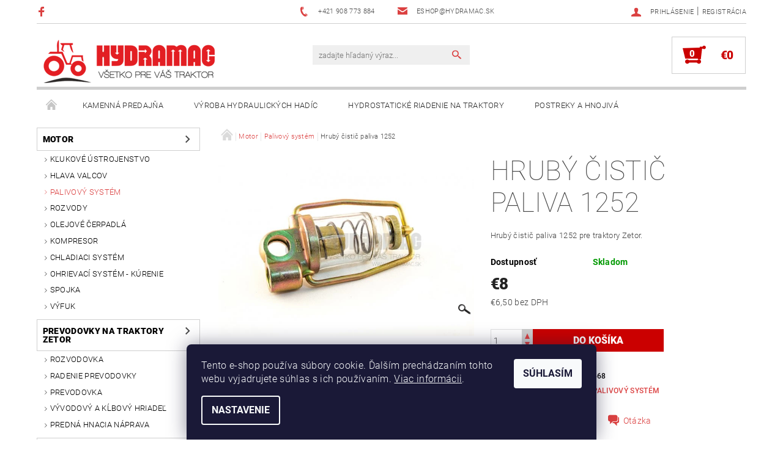

--- FILE ---
content_type: text/html; charset=utf-8
request_url: https://www.hydramac.sk/palivovy-system-traktor-zetor/hruby-cistic-paliva-1252/
body_size: 20559
content:
<!DOCTYPE html>
<html id="css" xml:lang='sk' lang='sk' class="external-fonts-loaded">
    <head>
        <link rel="preconnect" href="https://cdn.myshoptet.com" /><link rel="dns-prefetch" href="https://cdn.myshoptet.com" /><link rel="preload" href="https://cdn.myshoptet.com/prj/dist/master/cms/libs/jquery/jquery-1.11.3.min.js" as="script" />        <script>
dataLayer = [];
dataLayer.push({'shoptet' : {
    "pageId": 716,
    "pageType": "productDetail",
    "currency": "EUR",
    "currencyInfo": {
        "decimalSeparator": ",",
        "exchangeRate": 1,
        "priceDecimalPlaces": 2,
        "symbol": "\u20ac",
        "symbolLeft": 1,
        "thousandSeparator": " "
    },
    "language": "sk",
    "projectId": 129620,
    "product": {
        "id": 340,
        "guid": "0a27efb2-ff78-11e6-aad0-0cc47a6c92bc",
        "hasVariants": false,
        "codes": [
            {
                "code": 668
            }
        ],
        "code": "668",
        "name": "Hrub\u00fd \u010disti\u010d paliva 1252",
        "appendix": "",
        "weight": 0.23999999999999999,
        "currentCategory": "Motor | Palivov\u00fd syst\u00e9m",
        "currentCategoryGuid": "1000a183-aff6-11e6-968a-0cc47a6c92bc",
        "defaultCategory": "Motor | Palivov\u00fd syst\u00e9m",
        "defaultCategoryGuid": "1000a183-aff6-11e6-968a-0cc47a6c92bc",
        "currency": "EUR",
        "priceWithVat": 8
    },
    "stocks": [
        {
            "id": "ext",
            "title": "Sklad",
            "isDeliveryPoint": 0,
            "visibleOnEshop": 1
        }
    ],
    "cartInfo": {
        "id": null,
        "freeShipping": false,
        "freeShippingFrom": null,
        "leftToFreeGift": {
            "formattedPrice": "\u20ac0",
            "priceLeft": 0
        },
        "freeGift": false,
        "leftToFreeShipping": {
            "priceLeft": null,
            "dependOnRegion": null,
            "formattedPrice": null
        },
        "discountCoupon": [],
        "getNoBillingShippingPrice": {
            "withoutVat": 0,
            "vat": 0,
            "withVat": 0
        },
        "cartItems": [],
        "taxMode": "ORDINARY"
    },
    "cart": [],
    "customer": {
        "priceRatio": 1,
        "priceListId": 1,
        "groupId": null,
        "registered": false,
        "mainAccount": false
    }
}});
dataLayer.push({'cookie_consent' : {
    "marketing": "denied",
    "analytics": "denied"
}});
document.addEventListener('DOMContentLoaded', function() {
    shoptet.consent.onAccept(function(agreements) {
        if (agreements.length == 0) {
            return;
        }
        dataLayer.push({
            'cookie_consent' : {
                'marketing' : (agreements.includes(shoptet.config.cookiesConsentOptPersonalisation)
                    ? 'granted' : 'denied'),
                'analytics': (agreements.includes(shoptet.config.cookiesConsentOptAnalytics)
                    ? 'granted' : 'denied')
            },
            'event': 'cookie_consent'
        });
    });
});
</script>

<!-- Google Tag Manager -->
<script>(function(w,d,s,l,i){w[l]=w[l]||[];w[l].push({'gtm.start':
new Date().getTime(),event:'gtm.js'});var f=d.getElementsByTagName(s)[0],
j=d.createElement(s),dl=l!='dataLayer'?'&l='+l:'';j.async=true;j.src=
'https://www.googletagmanager.com/gtm.js?id='+i+dl;f.parentNode.insertBefore(j,f);
})(window,document,'script','dataLayer','GTM-KLNJ2XW');</script>
<!-- End Google Tag Manager -->


        <meta http-equiv="content-type" content="text/html; charset=utf-8" />
        <title>Hrubý čistič paliva 1252 pre traktory Zetor.</title>

        <meta name="viewport" content="width=device-width, initial-scale=1.0" />
        <meta name="format-detection" content="telephone=no" />

        
            <meta property="og:type" content="website"><meta property="og:site_name" content="hydramac.sk"><meta property="og:url" content="https://www.hydramac.sk/palivovy-system-traktor-zetor/hruby-cistic-paliva-1252/"><meta property="og:title" content="Hrubý čistič paliva 1252 pre traktory Zetor."><meta name="author" content="Hydramac Lokca - náhradné diely na traktory Zetor"><meta name="web_author" content="Shoptet.sk"><meta name="dcterms.rightsHolder" content="www.hydramac.sk"><meta name="robots" content="index,follow"><meta property="og:image" content="https://cdn.myshoptet.com/usr/www.hydramac.sk/user/shop/big/340_668-hruby-cistit-paliva-2.jpg?58d38690"><meta property="og:description" content="Hrubý čistič paliva 1252 pre traktory Zetor."><meta name="description" content="Hrubý čistič paliva 1252 pre traktory Zetor."><meta property="product:price:amount" content="8"><meta property="product:price:currency" content="EUR">
        


        
        <noscript>
            <style media="screen">
                #category-filter-hover {
                    display: block !important;
                }
            </style>
        </noscript>
        
    <link href="https://cdn.myshoptet.com/prj/dist/master/cms/templates/frontend_templates/shared/css/font-face/roboto.css" rel="stylesheet"><link href="https://cdn.myshoptet.com/prj/dist/master/shop/dist/font-shoptet-05.css.5fd2e4de7b3b9cde3d11.css" rel="stylesheet">    <script>
        var oldBrowser = false;
    </script>
    <!--[if lt IE 9]>
        <script src="https://cdnjs.cloudflare.com/ajax/libs/html5shiv/3.7.3/html5shiv.js"></script>
        <script>
            var oldBrowser = '<strong>Upozornenie!</strong> Používate zastaraný prehliadač, ktorý už nie je podporovaný. Prosím <a href="https://www.whatismybrowser.com/" target="_blank" rel="nofollow">aktualizujte svoj prehliadač</a> a zvýšte svoje UX.';
        </script>
    <![endif]-->

        <style>:root {--color-primary: #db4141;--color-primary-h: 0;--color-primary-s: 68%;--color-primary-l: 56%;--color-primary-hover: #484848;--color-primary-hover-h: 0;--color-primary-hover-s: 0%;--color-primary-hover-l: 28%;--color-secondary: #cb0000;--color-secondary-h: 0;--color-secondary-s: 100%;--color-secondary-l: 40%;--color-secondary-hover: #cfcfcf;--color-secondary-hover-h: 0;--color-secondary-hover-s: 0%;--color-secondary-hover-l: 81%;--color-tertiary: #000000;--color-tertiary-h: 0;--color-tertiary-s: 0%;--color-tertiary-l: 0%;--color-tertiary-hover: #000000;--color-tertiary-hover-h: 0;--color-tertiary-hover-s: 0%;--color-tertiary-hover-l: 0%;--color-header-background: #ffffff;--template-font: "Roboto";--template-headings-font: "Roboto";--header-background-url: none;--cookies-notice-background: #1A1937;--cookies-notice-color: #F8FAFB;--cookies-notice-button-hover: #f5f5f5;--cookies-notice-link-hover: #27263f;--templates-update-management-preview-mode-content: "Náhľad aktualizácií šablóny je aktívny pre váš prehliadač."}</style>

        <style>:root {--logo-x-position: 10px;--logo-y-position: 10px;--front-image-x-position: 319px;--front-image-y-position: 0px;}</style>

        <link href="https://cdn.myshoptet.com/prj/dist/master/shop/dist/main-05.css.1b62aa3d069f1dba0ebf.css" rel="stylesheet" media="screen" />

        <link rel="stylesheet" href="https://cdn.myshoptet.com/prj/dist/master/cms/templates/frontend_templates/_/css/print.css" media="print" />
                            <link rel="shortcut icon" href="/favicon.ico" type="image/x-icon" />
                                    <link rel="canonical" href="https://www.hydramac.sk/palivovy-system-traktor-zetor/hruby-cistic-paliva-1252/" />
        
        
        
        
                
                    
                <script>var shoptet = shoptet || {};shoptet.abilities = {"about":{"generation":2,"id":"05"},"config":{"category":{"product":{"image_size":"detail_alt_1"}},"navigation_breakpoint":991,"number_of_active_related_products":2,"product_slider":{"autoplay":false,"autoplay_speed":3000,"loop":true,"navigation":true,"pagination":true,"shadow_size":0}},"elements":{"recapitulation_in_checkout":true},"feature":{"directional_thumbnails":false,"extended_ajax_cart":false,"extended_search_whisperer":false,"fixed_header":false,"images_in_menu":false,"product_slider":false,"simple_ajax_cart":true,"smart_labels":false,"tabs_accordion":false,"tabs_responsive":false,"top_navigation_menu":false,"user_action_fullscreen":false}};shoptet.design = {"template":{"name":"Rock","colorVariant":"Five"},"layout":{"homepage":"catalog4","subPage":"catalog3","productDetail":"catalog3"},"colorScheme":{"conversionColor":"#cb0000","conversionColorHover":"#cfcfcf","color1":"#db4141","color2":"#484848","color3":"#000000","color4":"#000000"},"fonts":{"heading":"Roboto","text":"Roboto"},"header":{"backgroundImage":null,"image":null,"logo":"https:\/\/www.hydramac.skuser\/logos\/logo_hydramac_280px.png","color":"#ffffff"},"background":{"enabled":false,"color":null,"image":null}};shoptet.config = {};shoptet.events = {};shoptet.runtime = {};shoptet.content = shoptet.content || {};shoptet.updates = {};shoptet.messages = [];shoptet.messages['lightboxImg'] = "Obrázok";shoptet.messages['lightboxOf'] = "z";shoptet.messages['more'] = "Viac";shoptet.messages['cancel'] = "Zrušiť";shoptet.messages['removedItem'] = "Položka bola odstránená z košíka.";shoptet.messages['discountCouponWarning'] = "Zabudli ste použiť váš zľavový kupón. Urobte tak kliknutím na tlačidlo pri políčku, alebo číslo vymažte, aby ste mohli pokračovať.";shoptet.messages['charsNeeded'] = "Prosím, použite minimálne 3 znaky!";shoptet.messages['invalidCompanyId'] = "Neplané IČ, povolené sú iba číslice";shoptet.messages['needHelp'] = "Potrebujete poradiť?";shoptet.messages['showContacts'] = "Zobraziť kontakty";shoptet.messages['hideContacts'] = "Skryť kontakty";shoptet.messages['ajaxError'] = "Došlo k chybe; obnovte stránku a skúste to znova.";shoptet.messages['variantWarning'] = "Zvoľte prosím variant tovaru.";shoptet.messages['chooseVariant'] = "Zvoľte variant";shoptet.messages['unavailableVariant'] = "Tento variant nie je dostupný a nie je možné ho objednať.";shoptet.messages['withVat'] = "vrátane DPH";shoptet.messages['withoutVat'] = "bez DPH";shoptet.messages['toCart'] = "Do košíka";shoptet.messages['emptyCart'] = "Prázdny košík";shoptet.messages['change'] = "Zmeniť";shoptet.messages['chosenBranch'] = "Zvolená pobočka";shoptet.messages['validatorRequired'] = "Povinné pole";shoptet.messages['validatorEmail'] = "Prosím vložte platnú e-mailovú adresu";shoptet.messages['validatorUrl'] = "Prosím vložte platnú URL adresu";shoptet.messages['validatorDate'] = "Prosím vložte platný dátum";shoptet.messages['validatorNumber'] = "Zadajte číslo";shoptet.messages['validatorDigits'] = "Prosím vložte iba číslice";shoptet.messages['validatorCheckbox'] = "Zadajte prosím všetky povinné polia";shoptet.messages['validatorConsent'] = "Bez súhlasu nie je možné odoslať";shoptet.messages['validatorPassword'] = "Heslá sa nezhodujú";shoptet.messages['validatorInvalidPhoneNumber'] = "Vyplňte prosím platné telefónne číslo bez predvoľby.";shoptet.messages['validatorInvalidPhoneNumberSuggestedRegion'] = "Neplatné číslo — navrhovaná oblasť: %1";shoptet.messages['validatorInvalidCompanyId'] = "Neplatné IČO, musí byť v tvare ako %1";shoptet.messages['validatorFullName'] = "Nezabudli ste priezvisko?";shoptet.messages['validatorHouseNumber'] = "Prosím zadajte správne číslo domu";shoptet.messages['validatorZipCode'] = "Zadané PSČ nezodpovedá zvolenej krajine";shoptet.messages['validatorShortPhoneNumber'] = "Telefónne číslo musí mať min. 8 znakov";shoptet.messages['choose-personal-collection'] = "Prosím vyberte miesto doručenia pri osobnom odbere, zatiaľ nie je zvolené.";shoptet.messages['choose-external-shipping'] = "Špecifikujte vybraný spôsob dopravy";shoptet.messages['choose-ceska-posta'] = "Pobočka Českej Pošty nebola zvolená, prosím vyberte si jednu";shoptet.messages['choose-hupostPostaPont'] = "Pobočka Maďarskej pošty nie je vybraná, zvoľte prosím nejakú";shoptet.messages['choose-postSk'] = "Pobočka Slovenskej pošty nebola zvolená, prosím vyberte si jednu";shoptet.messages['choose-ulozenka'] = "Pobočka Uloženky nebola zvolená, prsím vyberte si jednu";shoptet.messages['choose-zasilkovna'] = "Nebola zvolená pobočka zásielkovne, prosím, vyberte si jednu";shoptet.messages['choose-ppl-cz'] = "Pobočka PPL ParcelShop nebolaá zvolená, prosím zvoľte jednu možnosť";shoptet.messages['choose-glsCz'] = "Pobočka GLS ParcelShop nebola zvolená, prosím niektorú";shoptet.messages['choose-dpd-cz'] = "Ani jedna z pobočiek služby DPD Parcel Shop nebola zvolená, prosím vyberte si jednu z možností.";shoptet.messages['watchdogType'] = "Je potrebné vybrať jednu z možností sledovania produktu.";shoptet.messages['watchdog-consent-required'] = "Musíte zaškrtnúť všetky povinné súhlasy";shoptet.messages['watchdogEmailEmpty'] = "Prosím vyplňte email";shoptet.messages['privacyPolicy'] = 'Musíte súhlasiť s ochranou osobných údajov';shoptet.messages['amountChanged'] = '(množstvo bolo zmenené)';shoptet.messages['unavailableCombination'] = 'Nie je k dispozícii v tejto kombinácii';shoptet.messages['specifyShippingMethod'] = 'Upresnite dopravu';shoptet.messages['PIScountryOptionMoreBanks'] = 'Možnosť platby z %1 bánk';shoptet.messages['PIScountryOptionOneBank'] = 'Možnosť platby z 1 banky';shoptet.messages['PIScurrencyInfoCZK'] = 'V mene CZK je možné zaplatiť iba prostredníctvom českých bánk.';shoptet.messages['PIScurrencyInfoHUF'] = 'V mene HUF je možné zaplatiť iba prostredníctvom maďarských bánk.';shoptet.messages['validatorVatIdWaiting'] = "Overujeme";shoptet.messages['validatorVatIdValid'] = "Overené";shoptet.messages['validatorVatIdInvalid'] = "DIČ sa nepodarilo overiť, aj napriek tomu môžete objednávku dokončiť";shoptet.messages['validatorVatIdInvalidOrderForbid'] = "Zadané DIČ teraz nie je možné overiť, pretože služba overovania je dočasne nedostupná. Skúste opakovať zadanie neskôr, alebo DIČ vymažte a vašu objednávku dokončte v režime OSS. Prípadne kontaktujte predajcu.";shoptet.messages['validatorVatIdInvalidOssRegime'] = "Zadané DIČ nemôže byť overené, pretože služba overovania je dočasne nedostupná. Vaša objednávka bude dokončená v režime OSS. Prípadne kontaktujte predajcu.";shoptet.messages['previous'] = "Predchádzajúce";shoptet.messages['next'] = "Nasledujúce";shoptet.messages['close'] = "Zavrieť";shoptet.messages['imageWithoutAlt'] = "Tento obrázok nemá popis";shoptet.messages['newQuantity'] = "Nové množstvo:";shoptet.messages['currentQuantity'] = "Aktuálne množstvo:";shoptet.messages['quantityRange'] = "Prosím vložte číslo v rozmedzí %1 a %2";shoptet.messages['skipped'] = "Preskočené";shoptet.messages.validator = {};shoptet.messages.validator.nameRequired = "Zadajte meno a priezvisko.";shoptet.messages.validator.emailRequired = "Zadajte e-mailovú adresu (napr. jan.novak@example.com).";shoptet.messages.validator.phoneRequired = "Zadajte telefónne číslo.";shoptet.messages.validator.messageRequired = "Napíšte komentár.";shoptet.messages.validator.descriptionRequired = shoptet.messages.validator.messageRequired;shoptet.messages.validator.captchaRequired = "Vyplňte bezpečnostnú kontrolu.";shoptet.messages.validator.consentsRequired = "Potvrďte svoj súhlas.";shoptet.messages.validator.scoreRequired = "Zadajte počet hviezdičiek.";shoptet.messages.validator.passwordRequired = "Zadajte heslo, ktoré bude obsahovať minimálne 4 znaky.";shoptet.messages.validator.passwordAgainRequired = shoptet.messages.validator.passwordRequired;shoptet.messages.validator.currentPasswordRequired = shoptet.messages.validator.passwordRequired;shoptet.messages.validator.birthdateRequired = "Zadajte dátum narodenia.";shoptet.messages.validator.billFullNameRequired = "Zadajte meno a priezvisko.";shoptet.messages.validator.deliveryFullNameRequired = shoptet.messages.validator.billFullNameRequired;shoptet.messages.validator.billStreetRequired = "Zadajte názov ulice.";shoptet.messages.validator.deliveryStreetRequired = shoptet.messages.validator.billStreetRequired;shoptet.messages.validator.billHouseNumberRequired = "Zadajte číslo domu.";shoptet.messages.validator.deliveryHouseNumberRequired = shoptet.messages.validator.billHouseNumberRequired;shoptet.messages.validator.billZipRequired = "Zadajte PSČ.";shoptet.messages.validator.deliveryZipRequired = shoptet.messages.validator.billZipRequired;shoptet.messages.validator.billCityRequired = "Zadajte názov mesta.";shoptet.messages.validator.deliveryCityRequired = shoptet.messages.validator.billCityRequired;shoptet.messages.validator.companyIdRequired = "Zadajte IČ.";shoptet.messages.validator.vatIdRequired = "Zadajte IČ DPH.";shoptet.messages.validator.billCompanyRequired = "Zadajte názov spoločnosti.";shoptet.messages['loading'] = "Načítavám…";shoptet.messages['stillLoading'] = "Stále načítavám…";shoptet.messages['loadingFailed'] = "Načítanie sa nepodarilo. Skúste to znova.";shoptet.messages['productsSorted'] = "Produkty zoradené.";shoptet.messages['formLoadingFailed'] = "Formulár sa nepodarilo načítať. Skúste to prosím znovu.";shoptet.messages.moreInfo = "Viac informácií";shoptet.config.orderingProcess = {active: false,step: false};shoptet.config.documentsRounding = '3';shoptet.config.documentPriceDecimalPlaces = '2';shoptet.config.thousandSeparator = ' ';shoptet.config.decSeparator = ',';shoptet.config.decPlaces = '2';shoptet.config.decPlacesSystemDefault = '2';shoptet.config.currencySymbol = '€';shoptet.config.currencySymbolLeft = '1';shoptet.config.defaultVatIncluded = 1;shoptet.config.defaultProductMaxAmount = 9999;shoptet.config.inStockAvailabilityId = -1;shoptet.config.defaultProductMaxAmount = 9999;shoptet.config.inStockAvailabilityId = -1;shoptet.config.cartActionUrl = '/action/Cart';shoptet.config.advancedOrderUrl = '/action/Cart/GetExtendedOrder/';shoptet.config.cartContentUrl = '/action/Cart/GetCartContent/';shoptet.config.stockAmountUrl = '/action/ProductStockAmount/';shoptet.config.addToCartUrl = '/action/Cart/addCartItem/';shoptet.config.removeFromCartUrl = '/action/Cart/deleteCartItem/';shoptet.config.updateCartUrl = '/action/Cart/setCartItemAmount/';shoptet.config.addDiscountCouponUrl = '/action/Cart/addDiscountCoupon/';shoptet.config.setSelectedGiftUrl = '/action/Cart/setSelectedGift/';shoptet.config.rateProduct = '/action/ProductDetail/RateProduct/';shoptet.config.customerDataUrl = '/action/OrderingProcess/step2CustomerAjax/';shoptet.config.registerUrl = '/registracia/';shoptet.config.agreementCookieName = 'site-agreement';shoptet.config.cookiesConsentUrl = '/action/CustomerCookieConsent/';shoptet.config.cookiesConsentIsActive = 1;shoptet.config.cookiesConsentOptAnalytics = 'analytics';shoptet.config.cookiesConsentOptPersonalisation = 'personalisation';shoptet.config.cookiesConsentOptNone = 'none';shoptet.config.cookiesConsentRefuseDuration = 7;shoptet.config.cookiesConsentName = 'CookiesConsent';shoptet.config.agreementCookieExpire = 30;shoptet.config.cookiesConsentSettingsUrl = '/cookies-settings/';shoptet.config.fonts = {"google":{"attributes":"100,300,400,500,700,900:latin-ext","families":["Roboto"],"urls":["https:\/\/cdn.myshoptet.com\/prj\/dist\/master\/cms\/templates\/frontend_templates\/shared\/css\/font-face\/roboto.css"]},"custom":{"families":["shoptet"],"urls":["https:\/\/cdn.myshoptet.com\/prj\/dist\/master\/shop\/dist\/font-shoptet-05.css.5fd2e4de7b3b9cde3d11.css"]}};shoptet.config.mobileHeaderVersion = '1';shoptet.config.fbCAPIEnabled = false;shoptet.config.fbPixelEnabled = true;shoptet.config.fbCAPIUrl = '/action/FacebookCAPI/';shoptet.content.regexp = /strana-[0-9]+[\/]/g;shoptet.content.colorboxHeader = '<div class="colorbox-html-content">';shoptet.content.colorboxFooter = '</div>';shoptet.customer = {};shoptet.csrf = shoptet.csrf || {};shoptet.csrf.token = 'csrf_atpZ9CL724d10958315748c9';shoptet.csrf.invalidTokenModal = '<div><h2>Prihláste sa prosím znovu</h2><p>Ospravedlňujeme sa, ale Váš CSRF token pravdepodobne vypršal. Aby sme mohli Vašu bezpečnosť udržať na čo najvyššej úrovni, potrebujeme, aby ste sa znovu prihlásili.</p><p>Ďakujeme za pochopenie.</p><div><a href="/login/?backTo=%2Fpalivovy-system-traktor-zetor%2Fhruby-cistic-paliva-1252%2F">Prihlásenie</a></div></div> ';shoptet.csrf.formsSelector = 'csrf-enabled';shoptet.csrf.submitListener = true;shoptet.csrf.validateURL = '/action/ValidateCSRFToken/Index/';shoptet.csrf.refreshURL = '/action/RefreshCSRFTokenNew/Index/';shoptet.csrf.enabled = true;shoptet.config.googleAnalytics ||= {};shoptet.config.googleAnalytics.isGa4Enabled = true;shoptet.config.googleAnalytics.route ||= {};shoptet.config.googleAnalytics.route.ua = "UA";shoptet.config.googleAnalytics.route.ga4 = "GA4";shoptet.config.ums_a11y_category_page = true;shoptet.config.discussion_rating_forms = false;shoptet.config.ums_forms_redesign = false;shoptet.config.showPriceWithoutVat = '';shoptet.config.ums_a11y_login = false;</script>
        <script src="https://cdn.myshoptet.com/prj/dist/master/cms/libs/jquery/jquery-1.11.3.min.js"></script><script src="https://cdn.myshoptet.com/prj/dist/master/cms/libs/jquery/jquery-migrate-1.4.1.min.js"></script><script src="https://cdn.myshoptet.com/prj/dist/master/cms/libs/jquery/jquery-ui-1.8.24.min.js"></script>
    <script src="https://cdn.myshoptet.com/prj/dist/master/shop/dist/main-05.js.8c719cec2608516bd9d7.js"></script>
<script src="https://cdn.myshoptet.com/prj/dist/master/shop/dist/shared-2g.js.aa13ef3ecca51cd89ec5.js"></script><script src="https://cdn.myshoptet.com/prj/dist/master/cms/libs/jqueryui/i18n/datepicker-sk.js"></script><script>if (window.self !== window.top) {const script = document.createElement('script');script.type = 'module';script.src = "https://cdn.myshoptet.com/prj/dist/master/shop/dist/editorPreview.js.e7168e827271d1c16a1d.js";document.body.appendChild(script);}</script>        <script>
            jQuery.extend(jQuery.cybergenicsFormValidator.messages, {
                required: "Povinné pole",
                email: "Prosím vložte platnú e-mailovú adresu",
                url: "Prosím vložte platnú URL adresu",
                date: "Prosím vložte platný dátum",
                number: "Zadajte číslo",
                digits: "Prosím vložte iba číslice",
                checkbox: "Zadajte prosím všetky povinné polia",
                validatorConsent: "Bez súhlasu nie je možné odoslať",
                password: "Heslá sa nezhodujú",
                invalidPhoneNumber: "Vyplňte prosím platné telefónne číslo bez predvoľby.",
                invalidCompanyId: 'Nevalidné IČ, musí mať presne 8 čísel (pred kratšie IČ možno dať nuly)',
                fullName: "Nezabudli ste priezvisko?",
                zipCode: "Zadané PSČ nezodpovedá zvolenej krajine",
                houseNumber: "Prosím zadajte správne číslo domu",
                shortPhoneNumber: "Telefónne číslo musí mať min. 8 znakov",
                privacyPolicy: "Musíte súhlasiť s ochranou osobných údajov"
            });
        </script>
                                    
                
        
        <!-- User include -->
                
        <!-- /User include -->
                                <!-- Global site tag (gtag.js) - Google Analytics -->
    <script async src="https://www.googletagmanager.com/gtag/js?id=UA-25993800-1"></script>
    <script>
        
        window.dataLayer = window.dataLayer || [];
        function gtag(){dataLayer.push(arguments);}
        

                    console.debug('default consent data');

            gtag('consent', 'default', {"ad_storage":"denied","analytics_storage":"denied","ad_user_data":"denied","ad_personalization":"denied","wait_for_update":500});
            dataLayer.push({
                'event': 'default_consent'
            });
        
        gtag('js', new Date());

                gtag('config', 'UA-25993800-1', { 'groups': "UA" });
        
        
        
        
        
        
        
        
                gtag('set', 'currency', 'EUR');

        gtag('event', 'view_item', {
            "send_to": "UA",
            "items": [
                {
                    "id": "668",
                    "name": "Hrub\u00fd \u010disti\u010d paliva 1252",
                    "category": "Motor \/ Palivov\u00fd syst\u00e9m",
                                                            "price": 6.5
                }
            ]
        });
        
        
        
        
        
        
        
        
        
        
        
        
        document.addEventListener('DOMContentLoaded', function() {
            if (typeof shoptet.tracking !== 'undefined') {
                for (var id in shoptet.tracking.bannersList) {
                    gtag('event', 'view_promotion', {
                        "send_to": "UA",
                        "promotions": [
                            {
                                "id": shoptet.tracking.bannersList[id].id,
                                "name": shoptet.tracking.bannersList[id].name,
                                "position": shoptet.tracking.bannersList[id].position
                            }
                        ]
                    });
                }
            }

            shoptet.consent.onAccept(function(agreements) {
                if (agreements.length !== 0) {
                    console.debug('gtag consent accept');
                    var gtagConsentPayload =  {
                        'ad_storage': agreements.includes(shoptet.config.cookiesConsentOptPersonalisation)
                            ? 'granted' : 'denied',
                        'analytics_storage': agreements.includes(shoptet.config.cookiesConsentOptAnalytics)
                            ? 'granted' : 'denied',
                                                                                                'ad_user_data': agreements.includes(shoptet.config.cookiesConsentOptPersonalisation)
                            ? 'granted' : 'denied',
                        'ad_personalization': agreements.includes(shoptet.config.cookiesConsentOptPersonalisation)
                            ? 'granted' : 'denied',
                        };
                    console.debug('update consent data', gtagConsentPayload);
                    gtag('consent', 'update', gtagConsentPayload);
                    dataLayer.push(
                        { 'event': 'update_consent' }
                    );
                }
            });
        });
    </script>

                <!-- Facebook Pixel Code -->
<script type="text/plain" data-cookiecategory="analytics">
!function(f,b,e,v,n,t,s){if(f.fbq)return;n=f.fbq=function(){n.callMethod?
            n.callMethod.apply(n,arguments):n.queue.push(arguments)};if(!f._fbq)f._fbq=n;
            n.push=n;n.loaded=!0;n.version='2.0';n.queue=[];t=b.createElement(e);t.async=!0;
            t.src=v;s=b.getElementsByTagName(e)[0];s.parentNode.insertBefore(t,s)}(window,
            document,'script','//connect.facebook.net/en_US/fbevents.js');
$(document).ready(function(){
fbq('set', 'autoConfig', 'false', '1716982408517265')
fbq("init", "1716982408517265", {}, { agent:"plshoptet" });
fbq("track", "PageView",{}, {"eventID":"76c49e94dc57bf679199d6ceb707b03f"});
window.dataLayer = window.dataLayer || [];
dataLayer.push({"fbpixel": "loaded","event": "fbloaded"});
fbq("track", "ViewContent", {"content_category":"Motor \/ Palivov\u00fd syst\u00e9m","content_type":"product","content_name":"Hrub\u00fd \u010disti\u010d paliva 1252","content_ids":["668"],"value":"6.5","currency":"EUR","base_id":340,"category_path":["Motor","Palivov\u00fd syst\u00e9m"]}, {"eventID":"76c49e94dc57bf679199d6ceb707b03f"});
});
</script>
<noscript>
<img height="1" width="1" style="display:none" src="https://www.facebook.com/tr?id=1716982408517265&ev=PageView&noscript=1"/>
</noscript>
<!-- End Facebook Pixel Code -->

                                                    </head>
    <body class="desktop id-716 in-palivovy-system-traktor-zetor template-05 type-product type-detail page-detail ajax-add-to-cart">
    
        <div id="fb-root"></div>
        <script>
            window.fbAsyncInit = function() {
                FB.init({
//                    appId            : 'your-app-id',
                    autoLogAppEvents : true,
                    xfbml            : true,
                    version          : 'v19.0'
                });
            };
        </script>
        <script async defer crossorigin="anonymous" src="https://connect.facebook.net/sk_SK/sdk.js"></script>
    
<!-- Google Tag Manager (noscript) -->
<noscript><iframe src="https://www.googletagmanager.com/ns.html?id=GTM-KLNJ2XW"
height="0" width="0" style="display:none;visibility:hidden"></iframe></noscript>
<!-- End Google Tag Manager (noscript) -->


        
    
    <div id="main-wrapper">
        <div id="main-wrapper-in" class="large-12 medium-12 small-12">
            <div id="main" class="large-12 medium-12 small-12 row">

                

                <div id="header" class="large-12 medium-12 small-12 columns">
                    <header id="header-in" class="large-12 medium-12 small-12 row collapse">
                        
<div class="row header-info">
                <div class="large-4 medium-2  small-12 left hide-for-small">
                            <span class="checkout-facebook header-social-icon">
                    <a href="https://www.facebook.com/Hydramac-364672540305773/" title="Facebook" target="_blank">&nbsp;</a>
                </span>
                                </div>
        
        <div class="large-4 medium-6 small-12 columns">

            <div class="row collapse header-contacts">
                                                                                        <div class="large-6 tac medium-6 small-6 header-phone columns left">
                        <a href="tel:+421908773884" title="Telefón"><span>+421 908 773 884</span></a>
                    </div>
                                                    <div class="large-6 tac medium-6 small-6 header-email columns left">
                                                    <a href="mailto:eshop@hydramac.sk"><span>eshop@hydramac.sk</span></a>
                                            </div>
                            </div>
        </div>
    
    <div class="large-4 medium-4 small-12 left top-links-holder">
                                <div id="top-links">
            <span class="responsive-mobile-visible responsive-all-hidden box-account-links-trigger-wrap">
                <span class="box-account-links-trigger"></span>
            </span>
            <ul class="responsive-mobile-hidden box-account-links list-inline list-reset">
                
                                                                                                        <li>
                                    <a class="icon-account-login" href="/login/?backTo=%2Fpalivovy-system-traktor-zetor%2Fhruby-cistic-paliva-1252%2F" title="Prihlásenie" data-testid="signin" rel="nofollow"><span>Prihlásenie</span></a>
                                </li>
                                <li>
                                    <span class="responsive-mobile-hidden"> |</span>
                                    <a href="/registracia/" title="Registrácia" data-testid="headerSignup" rel="nofollow">Registrácia</a>
                                </li>
                                                                                        
            </ul>
        </div>
    </div>
</div>
<div class="header-center row">
    
    <div class="large-4 medium-4 small-6">
                                <a href="/" title="Hydramac Lokca - náhradné diely na traktory Zetor" id="logo" data-testid="linkWebsiteLogo"><img src="https://cdn.myshoptet.com/usr/www.hydramac.sk/user/logos/logo_hydramac_280px.png" alt="Hydramac Lokca - náhradné diely na traktory Zetor" /></a>
    </div>
    
    <div class="large-4 medium-4 small-12">
                <div class="searchform large-8 medium-12 small-12" itemscope itemtype="https://schema.org/WebSite">
            <meta itemprop="headline" content="Palivový systém"/>
<meta itemprop="url" content="https://www.hydramac.sk"/>
        <meta itemprop="text" content="Hrubý čistič paliva 1252 pre traktory Zetor."/>

            <form class="search-whisperer-wrap-v1 search-whisperer-wrap" action="/action/ProductSearch/prepareString/" method="post" itemprop="potentialAction" itemscope itemtype="https://schema.org/SearchAction" data-testid="searchForm">
                <fieldset>
                    <meta itemprop="target" content="https://www.hydramac.sk/vyhladavanie/?string={string}"/>
                    <div class="large-10 medium-8 small-10 left">
                        <input type="hidden" name="language" value="sk" />
                        <input type="search" name="string" itemprop="query-input" class="s-word" placeholder="zadajte hľadaný výraz..." autocomplete="off" data-testid="searchInput" />
                    </div>
                    <div class="tar large-2 medium-4 small-2 left">
                        <input type="submit" value="Hľadať" class="b-search" data-testid="searchBtn" />
                    </div>
                    <div class="search-whisperer-container-js"></div>
                    <div class="search-notice large-12 medium-12 small-12" data-testid="searchMsg">Prosím, použite minimálne 3 znaky!</div>
                </fieldset>
            </form>
        </div>
    </div>
    
    <div class="large-4 medium-4 small-6 tar">
                                
                        <div class="place-cart-here">
                <div id="header-cart-wrapper" class="header-cart-wrapper menu-element-wrap">
    <a href="/kosik/" id="header-cart" class="header-cart" data-testid="headerCart" rel="nofollow">
        
        
    <strong class="header-cart-count" data-testid="headerCartCount">
        <span>
                            0
                    </span>
    </strong>

        <strong class="header-cart-price" data-testid="headerCartPrice">
            €0
        </strong>
    </a>

    <div id="cart-recapitulation" class="cart-recapitulation menu-element-submenu align-right hover-hidden" data-testid="popupCartWidget">
                    <div class="cart-reca-single darken tac" data-testid="cartTitle">
                Váš nákupný košík je prázdny            </div>
            </div>
</div>
            </div>
            </div>
    
</div>

             <nav id="menu" class="large-12 medium-12 small-12"><ul class="inline-list list-inline valign-top-inline left"><li class="first-line"><a href="/" id="a-home" data-testid="headerMenuItem">Úvodná stránka</a></li><li class="menu-item-859">    <a href="/hydramac-predajna-lokca/"  data-testid="headerMenuItem">
        Kamenná predajňa
    </a>
</li><li class="menu-item-856">    <a href="/vyroba-hydraulickych-hadic/"  data-testid="headerMenuItem">
        Výroba hydraulických hadíc
    </a>
</li><li class="menu-item-865">    <a href="/hydrostaticke-riadenie-zetor/"  data-testid="headerMenuItem">
        Hydrostatické riadenie na traktory
    </a>
</li><li class="menu-item-862">    <a href="/postreky-hnojiva/"  data-testid="headerMenuItem">
        Postreky a hnojivá
    </a>
</li><li class="menu-item-39">    <a href="/obchodne-podmienky/"  data-testid="headerMenuItem">
        Všeobecné obchodné podmienky
    </a>
</li><li class="menu-item-29">    <a href="/kontakt/"  data-testid="headerMenuItem">
        Kontakt
    </a>
</li><li class="menu-item-868">    <a href="/ako-nakupovat/"  data-testid="headerMenuItem">
        Ako nakupovať?
    </a>
</li><li class="menu-item-873 navigation-submenu-trigger-wrap icon-menu-arrow-wrap">        <a href="/dolezite-informacie/" data-testid="headerMenuItem">
                    <span class="navigation-submenu-trigger icon-menu-arrow-down icon-menu-arrow"></span>
                Dôležité informácie
    </a>
        <ul class="navigation-submenu navigation-menu">
                    <li>
                <a href="/dolezite-informacie/pouzivanie-cookies/" >Používanie cookies</a>
            </li>
                    <li>
                <a href="/dolezite-informacie/podmienky-ochrany-osobnych-udajov/" >Podmienky ochrany osobných údajov</a>
            </li>
            </ul>
    </li></ul><div id="menu-helper-wrapper"><div id="menu-helper" data-testid="hamburgerMenu">&nbsp;</div><ul id="menu-helper-box"></ul></div></nav>

<script>
$(document).ready(function() {
    checkSearchForm($('.searchform'), "Prosím, použite minimálne 3 znaky!");
});
var userOptions = {
    carousel : {
        stepTimer : 5000,
        fadeTimer : 800
    }
};
</script>


                    </header>
                </div>
                <div id="main-in" class="large-12 medium-12 small-12 columns">
                    <div id="main-in-in" class="large-12 medium-12 small-12">
                        
                        <div id="content" class="large-12 medium-12 small-12 row">
                            
                                                                    <aside id="column-l" class="large-3 medium-3 small-12 columns sidebar">
                                        <div id="column-l-in">
                                                                                                                                                <div class="box-even">
                        
<div id="categories">
                        <div class="categories cat-01 expandable cat-active expanded" id="cat-686">
                <div class="topic"><a href="/motor-traktory-zetor/" class="expanded">Motor</a></div>
        
<ul class="expanded">
                <li ><a href="/klukove-ustrojenstvo-traktor/" title="Kľukové ústrojenstvo">Kľukové ústrojenstvo </a>
                            </li>             <li ><a href="/hlava-valcov-traktor-zetor/" title="Hlava valcov">Hlava valcov</a>
                            </li>             <li class="active  expanded"><a href="/palivovy-system-traktor-zetor/" title="Palivový systém">Palivový systém</a>
                            </li>             <li ><a href="/rozvody-traktor-zetor/" title="Rozvody">Rozvody</a>
                            </li>             <li ><a href="/olejove-cerpadla-traktor-zetor/" title="Olejové čerpadlá">Olejové čerpadlá</a>
                            </li>             <li ><a href="/kompresor-zetor-traktory/" title="Kompresor">Kompresor</a>
                            </li>             <li ><a href="/chladenie-traktor-zetor/" title="Chladiaci systém">Chladiaci systém</a>
                            </li>             <li ><a href="/ohrievanie-traktor-zetor/" title="Ohrievací systém - kúrenie">Ohrievací systém - kúrenie</a>
                            </li>             <li ><a href="/spojka-traktor-zetor/" title="Spojka">Spojka</a>
                            </li>             <li ><a href="/vyfuk-zetor-traktor/" title="Výfuk">Výfuk</a>
                            </li>     </ul> 
    </div>
            <div class="categories cat-02 expandable expanded" id="cat-689">
                <div class="topic"><a href="/prevodovka/" class="expanded">Prevodovky na traktory Zetor</a></div>
        
<ul class="expanded">
                <li ><a href="/rozvodovka-traktor-zetor/" title="Rozvodovka">Rozvodovka</a>
                            </li>             <li ><a href="/radenie-prevodovky-zetor-traktory/" title="Radenie prevodovky">Radenie prevodovky</a>
                            </li>             <li ><a href="/prevodovka-traktor-zetor/" title="Prevodovka">Prevodovka</a>
                            </li>             <li ><a href="/vyvodovy-klbovy-hriadel-zetor-traktor/" title="Vývodový a kĺbový hriadeľ">Vývodový a kĺbový hriadeľ</a>
                            </li>             <li ><a href="/predna-hnacia-naprava-zetor-traktor/" title="Predná hnacia náprava">Predná hnacia náprava</a>
                            </li>     </ul> 
    </div>
            <div class="categories cat-01 expandable expanded" id="cat-692">
                <div class="topic"><a href="/podvozok-traktory-zetor/" class="expanded">Podvozok</a></div>
        
<ul class="expanded">
                <li ><a href="/riadenie-traktor-zetor/" title="Riadenie">Riadenie</a>
                            </li>             <li ><a href="/servo-orsta-traktor-zetor/" title="Posilňovač riadenia - servo, orsta">Posilňovač riadenia - servo, orsta</a>
                            </li>             <li ><a href="/zadna-naprava-traktor/" title="Zadná náprava">Zadná náprava</a>
                            </li>     </ul> 
    </div>
            <div class="categories cat-02 expanded" id="cat-695">
                <div class="topic"><a href="/hydraulika-traktory-zetor/" class="expanded">Hydraulika</a></div>
        

    </div>
            <div class="categories cat-01 expanded" id="cat-698">
                <div class="topic"><a href="/brzdy-traktor-zetor/" class="expanded">Brzdy</a></div>
        

    </div>
            <div class="categories cat-02 expandable expanded" id="cat-701">
                <div class="topic"><a href="/karoseria-traktor-zetor/" class="expanded">Karoséria</a></div>
        
<ul class="expanded">
                <li ><a href="/kapotaz-zetor-traktor/" title="Kapotáž">Kapotáž</a>
                            </li>             <li ><a href="/kabina-traktor-zetor/" title="Kabína">Kabína</a>
                            </li>             <li ><a href="/skla-traktor-zetor/" title="Sklá">Sklá</a>
                            </li>     </ul> 
    </div>
            <div class="categories cat-01 expandable expanded" id="cat-704">
                <div class="topic"><a href="/elektroinstalacia-traktor/" class="expanded">Elektro</a></div>
        
<ul class="expanded">
                <li ><a href="/akumulatory-baterie-traktor/" title="Akumulátory, batérie">Akumulátory, batérie</a>
                            </li>             <li ><a href="/svetla-ziarovky-traktor/" title="Svetlá, žiarovky">Svetlá, žiarovky</a>
                            </li>     </ul> 
    </div>
            <div class="categories cat-02 expandable expanded" id="cat-707">
                <div class="topic"><a href="/ostatne/" class="expanded">Ostatné</a></div>
        
<ul class="expanded">
                <li ><a href="/hydraulicke-hadice-komponenty/" title="Hydraulické hadice a komponenty">Hydraulické hadice a komponenty</a>
                            </li>     </ul> 
    </div>
            <div class="categories cat-01 expanded" id="cat-871">
                <div class="topic"><a href="/postreky-hnojiva-2/" class="expanded">Postreky a hnojivá</a></div>
        

    </div>
        
                            
</div>

                    </div>
                                                                                                                                                        <div class="box-odd">
                        <div class="box no-border hide-for-small" id="facebookWidget">
    <h3 class="topic">Facebook</h3>
    <div class="fb-page" data-href="https://www.facebook.com/hydramaclokca/" data-hide-cover="false" data-show-facepile="true" data-show-posts="false" data-width="300" data-height="400" style="overflow:hidden"><div class="fb-xfbml-parse-ignore"><blockquote cite="https://www.facebook.com/hydramaclokca/"><a href="https://www.facebook.com/hydramaclokca/">Hydramac Lokca - náhradné diely na traktory Zetor</a></blockquote></div></div>

</div>

                    </div>
                                                                                                    </div>
                                    </aside>
                                                            

                            
                                <main id="content-in" class="large-9 medium-9 small-12 columns">

                                                                                                                        <p id="navigation" itemscope itemtype="https://schema.org/BreadcrumbList">
                                                                                                        <span id="navigation-first" data-basetitle="Hydramac Lokca - náhradné diely na traktory Zetor" itemprop="itemListElement" itemscope itemtype="https://schema.org/ListItem">
                    <a href="/" itemprop="item" class="navigation-home-icon">
                        &nbsp;<meta itemprop="name" content="Domov" />                    </a>
                    <meta itemprop="position" content="1" />
                    <span class="navigation-bullet">&nbsp;&rsaquo;&nbsp;</span>
                </span>
                                                        <span id="navigation-1" itemprop="itemListElement" itemscope itemtype="https://schema.org/ListItem">
                        <a href="/motor-traktory-zetor/" itemprop="item"><span itemprop="name">Motor</span></a>
                        <meta itemprop="position" content="2" />
                        <span class="navigation-bullet">&nbsp;&rsaquo;&nbsp;</span>
                    </span>
                                                        <span id="navigation-2" itemprop="itemListElement" itemscope itemtype="https://schema.org/ListItem">
                        <a href="/palivovy-system-traktor-zetor/" itemprop="item"><span itemprop="name">Palivový systém</span></a>
                        <meta itemprop="position" content="3" />
                        <span class="navigation-bullet">&nbsp;&rsaquo;&nbsp;</span>
                    </span>
                                                                            <span id="navigation-3" itemprop="itemListElement" itemscope itemtype="https://schema.org/ListItem">
                        <meta itemprop="item" content="https://www.hydramac.sk/palivovy-system-traktor-zetor/hruby-cistic-paliva-1252/" />
                        <meta itemprop="position" content="4" />
                        <span itemprop="name" data-title="Hrubý čistič paliva 1252">Hrubý čistič paliva 1252</span>
                    </span>
                            </p>
                                                                                                            


                                                                            

<div itemscope itemtype="https://schema.org/Product" class="p-detail-inner">
    <meta itemprop="url" content="https://www.hydramac.sk/palivovy-system-traktor-zetor/hruby-cistic-paliva-1252/" />
    <meta itemprop="image" content="https://cdn.myshoptet.com/usr/www.hydramac.sk/user/shop/big/340_668-hruby-cistit-paliva-2.jpg?58d38690" />
            <meta itemprop="description" content="Hrubý čistič paliva 1252 pre traktory Zetor." />
                                            
    
    <form action="/action/Cart/addCartItem/" method="post" class="p-action csrf-enabled" id="product-detail-form" data-testid="formProduct">
        <fieldset>
                        <meta itemprop="category" content="Úvodná stránka &gt; Motor &gt; Palivový systém &gt; Hrubý čistič paliva 1252" />
            <input type="hidden" name="productId" value="340" />
                            <input type="hidden" name="priceId" value="340" />
                        <input type="hidden" name="language" value="sk" />

            <table id="t-product-detail" data-testid="gridProductItem">
                <tbody>
                    <tr>
                        <td id="td-product-images" class="large-6 medium-6 small-12 left breaking-table">

                            
    <div id="product-images" class="large-12 medium-12 small-12">
                
        <div class="zoom-small-image large-12 medium-12 small-12">
            
            
                            <img src="https://cdn.myshoptet.com/prj/dist/master/cms/templates/frontend_templates/_/img/magnifier.png" alt="Zväčšiť" class="magnifier" />
                <div class="hidden-js"><a data-gallery="lightbox[gallery]" id="lightbox-gallery" href="https://cdn.myshoptet.com/usr/www.hydramac.sk/user/shop/big/340_668-hruby-cistit-paliva-2.jpg?58d38690">
                                        <img src="https://cdn.myshoptet.com/usr/www.hydramac.sk/user/shop/related/340_668-hruby-cistit-paliva-2.jpg?58d38690" alt="668 Hrubý čistiť paliva 2" />
                </a></div>
                        <div style="top: 0px; position: relative;" id="wrap" class="">
                                    <a href="https://cdn.myshoptet.com/usr/www.hydramac.sk/user/shop/big/340_668-hruby-cistit-paliva-2.jpg?58d38690" id="gallery-image" data-zoom="position: 'inside', showTitle: false, adjustX:0, adjustY:0" class="cloud-zoom" data-href="https://cdn.myshoptet.com/usr/www.hydramac.sk/user/shop/orig/340_668-hruby-cistit-paliva-2.jpg?58d38690" data-testid="mainImage">
                
                                        <img src="https://cdn.myshoptet.com/usr/www.hydramac.sk/user/shop/detail_alt_1/340_668-hruby-cistit-paliva-2.jpg?58d38690" alt="668 Hrubý čistiť paliva 2" />

                                    </a>
                            </div>
        </div>
                                                                    <ul class="responsive-mobile-visible responsive-all-hidden pagination-product-images list-inline list-reset valign-top-inline">
                <li><span class="icon-menu-arrow-left icon-menu-arrow"></span></li>
                <li><span class="pagination-product-images-current">1</span> z 3</li>
                <li><span class="icon-menu-arrow-right icon-menu-arrow"></span></li>
            </ul>
            <div class="no-print large-12 medium-12 horizontal list-product-images small-12 left tac">
                                <div class="listing-product-more-images">
                                                                                                                                        <a href="https://cdn.myshoptet.com/usr/www.hydramac.sk/user/shop/big/340-1_668-hruby-cistit-paliva-3.jpg?58d38690" data-gallery="lightbox[gallery]">
                                                                <img src="https://cdn.myshoptet.com/usr/www.hydramac.sk/user/shop/related/340-1_668-hruby-cistit-paliva-3.jpg?58d38690" alt="668 Hrubý čistiť paliva 3" />
                            </a>
                                                                                                <a href="https://cdn.myshoptet.com/usr/www.hydramac.sk/user/shop/big/340-2_668-hruby-cistit-paliva-4.jpg?58d38691" data-gallery="lightbox[gallery]">
                                                                <img src="https://cdn.myshoptet.com/usr/www.hydramac.sk/user/shop/related/340-2_668-hruby-cistit-paliva-4.jpg?58d38691" alt="668 Hrubý čistiť paliva 4" />
                            </a>
                                                            </div>
                            </div>
                                    <div class="clear">&nbsp;</div>
            <div class="row">
                <div id="social-buttons" class="large-12 medium-12 small-12">
                    <div id="social-buttons-in">
                                            </div>
                </div>
            </div>
            </div>

                        </td>
                        <td id="td-product-detail" class="vat large-6 medium-6 left breaking-table">
                            
    <div id="product-detail-h1">
        <h1 itemprop="name" data-testid="textProductName">Hrubý čistič paliva 1252</h1>
                    </div>
    <div class="clear">&nbsp;</div>

                                                            <div id="short-description" class="product-detail-short-descr" data-testid="productCardShortDescr">
                                    <p>Hrubý čistič paliva 1252 pre traktory Zetor.</p>
                                </div>
                                                        
                                <table id="product-detail" style="width: 100%">
                                <col /><col style="width: 60%"/>
                                <tbody>
                                                                        
                                                                                                                                    <tr>
                                                    <td class="l-col cell-availability">
                                                        <strong>Dostupnosť</strong>
                                                    </td>
                                                    <td class="td-availability cell-availability-value">
                                                                                                                    <span class="strong" style="color:#009901" data-testid="labelAvailability">
                                                                                                                                    Skladom
                                                                                                                            </span>
                                                                                                                                                                        </td>
                                                </tr>
                                                                                                                        
                                    
                                    
                                                                        
                                    
                                                                                                                    
                                    
                                                                                                                    
                                                                                                            
                                                                        
            <tr>
            <td class="l-col" colspan="2">
                <strong class="price sub-left-position" data-testid="productCardPrice">
                    <meta itemprop="productID" content="340" /><meta itemprop="identifier" content="0a27efb2-ff78-11e6-aad0-0cc47a6c92bc" /><meta itemprop="sku" content="668" /><span itemprop="offers" itemscope itemtype="https://schema.org/Offer"><link itemprop="availability" href="https://schema.org/InStock" /><meta itemprop="url" content="https://www.hydramac.sk/palivovy-system-traktor-zetor/hruby-cistic-paliva-1252/" />            
    <meta itemprop="price" content="8.00" />
    <meta itemprop="priceCurrency" content="EUR" />
    
    <link itemprop="itemCondition" href="https://schema.org/NewCondition" />

</span>
                                    €8
        

                    </strong>
                                    <div class="td-additional-price">
                                        €6,50
    

                                                        bez DPH                                            </div>
                            </td>
        </tr>

        <tr>
            <td colspan="2" class="cofidis-wrap">
                
            </td>
        </tr>

        <tr>
            <td colspan="2" class="detail-shopping-cart add-to-cart" data-testid="divAddToCart">
                                
                                            <span class="large-2 medium-3 small-3 field-pieces-wrap">
                            <a href="#" class="add-pcs" title="Zvýšiť počet" data-testid="increase">&nbsp;</a>
                            <a href="#" class="remove-pcs" title="Znížiť počet" data-testid="decrease">&nbsp;</a>
                            <span class="show-tooltip add-pcs-tooltip js-add-pcs-tooltip" title="Nie je možné zakúpiť viac než 9999 ks." data-testid="tooltip"></span>
<span class="show-tooltip remove-pcs-tooltip js-remove-pcs-tooltip" title="Minimálne množstvo, ktoré je možné zakúpiť je 1 ks." data-testid="tooltip"></span>

<input type="number" name="amount" value="1" data-decimals="0" data-min="1" data-max="9999" step="1" min="1" max="9999" class="amount pcs large-12 medium-12 small-12" autocomplete="off" data-testid="cartAmount" />
                        </span>
                        <span class="button-cart-wrap large-10 medium-9 small-9">
                            <input type="submit" value="Do košíka" id="addToCartButton" class="add-to-cart-button b-cart2 button success" data-testid="buttonAddToCart" />
                        </span>
                                    
            </td>
        </tr>
    
                                                                                                        </tbody>
                            </table>
                            


                            
                                <h2 class="print-visible">Parametre</h2>
                                <table id="product-detail-info" style="width: 100%">
                                    <col /><col style="width: 60%"/>
                                    <tbody>
                                        
                                                                                            <tr>
                                                    <td class="l-col">
                                                        <strong>Kód tovaru</strong>
                                                    </td>
                                                    <td class="td-code">
                                                            <span class="variant-code">668</span>
                                                    </td>
                                                </tr>
                                                                                    
                                                                                
                                                                                    
                                                                                <tr>
                                            <td class="l-col">
                                                <strong>Kategória</strong>
                                            </td>
                                            <td>
                                                <a href="/palivovy-system-traktor-zetor/" title="Palivový systém">Palivový systém</a>                                            </td>
                                        </tr>
                                                                                                                        
                                                                                                                    </tbody>
                                </table>
                            
                            
                                <div id="tr-links" class="tac clearfix">
                                    <a href="#" title="Tlač" class="js-print p-print hide-for-medium-down">Tlač</a>
                                    <a href="/palivovy-system-traktor-zetor/hruby-cistic-paliva-1252:otazka/" title="Otázka" class="p-question colorbox" rel="nofollow">Otázka</a>
                                                                    </div>
                            
                        </td>
                    </tr>
                </tbody>
            </table>
        </fieldset>
    </form>

    
        
        <div id="tabs-div">
        
            <ul id="tabs" class="no-print row collapse">
                                    <li data-testid="tabDescription"><a href="#description" title="Popis" class="tiny button">Popis</a></li>
                                
                                            <li data-testid="tabParameters"><a href="#parameters" title="Parametre" class="tiny button">Parametre</a></li>
                                    
                                                                                                                            
    
                                                    
    
                                                                                                                                                <li data-testid="tabDiscussion"><a href="#discussionTab" title="Diskusia" class="tiny button">Diskusia</a></li>
                                            </ul>
        
        <div class="clear">&nbsp;</div>
        <div id="tab-content" class="tab-content">
            
            <div id="description">
                        <h2 class="print-visible">Popis</h2>
            <div class="description-inner" data-testid="productCardDescr"><p><strong>Vhodné pre nasledovné druhy traktorov</strong>: Zetor Major 2011, 2511, 3011, 3045, 3320, 3321, 3340, 3341, 3511, 3513, 3545, 4011, 4320, 4321, 4340, 4341, 4511, 4611, 4711, 4712, 4718, 4911, 5011, 5211, 5245, 5320, 5321, 5340, 5340 H, 5341, 5511, 5516, 5545, 5611, 5645, 5647, 5711, 5718, 5745, 5748, 5911, 5945, 6011, 6045, 6211, 6245, 6320, 6321, 6340, 6341, 6711.</p>
<p><strong>Katalógové číslo: 933271</strong></p></div>
                                </div>
    
            
                                    <div id="parameters">
                        <table class="t-01" style="width: 100%">
                            <col style="width: 50%" /><col />
                            <tbody>
                                                                                                <tr class="even">
                                    <td>Hmotnosť</td>
                                    <td>0.24 kg</td>
                                </tr>
                                                                                                                                                                                            </tbody>
                        </table>
                    </div>
                            

            
            
    

            
    

            
                            <div id="discussionTab" class="no-print" >
                    
    <div id="discussion" data-testid="wrapperDiscussion">
        
    <p data-testid="textCommentNotice">Buďte prvý, kto napíše príspevok k tejto položke.</p>

    <div class="add-comment">
        <span class="link-like icon-comment" data-testid="buttonAddComment">Pridať komentár</span>
    </div>

<div id="discussion-form" class="discussion-form vote-form" data-testid="formDiscussion">
    <form action="/action/ProductDiscussion/addPost/" method="post">
    <input type="hidden" name="formId" value="9" />
    <input type="hidden" name="productId" value="340" />
    <input type="hidden" name="discussionEntityId" value="340" />
        
    <div class="row">
        <div class="medium-6 columns bottom-1rem js-validated-element-wrapper">
            <input type="text" name="fullName" value="" id="fullName" class="small-12 js-validate-required" placeholder="Meno" data-testid="inputUserName" />
                        <span class="no-css">Nevypĺňajte toto pole:</span>
            <input type="text" name="surname" value="" class="no-css" />
        </div>
        <div class="medium-6 columns bottom-1rem js-validated-element-wrapper">
            <input type="email" name="email" value="" id="email" class="small-12 js-validate-required" placeholder="E-mail" data-testid="inputEmail" />
        </div>
        <div class="small-12 columns bottom-1rem">
            <input type="text" name="title" id="title" class="small-12" placeholder="Názov" data-testid="inputTitle" />
        </div>
        <div class="small-12 columns bottom-1rem js-validated-element-wrapper">
            <textarea name="message" id="message" class="small-12 js-validate-required" rows="7" placeholder="Komentár" data-testid="inputMessage"></textarea>
        </div>
                            <fieldset class="f-border checkout-single-box">
        <legend>Bezpečnostná kontrola</legend>
        <div class="f-border-in">
            <table>
                <tbody>
                    <tr>
                        <td colspan="2">
                            <img src="[data-uri]" alt="" data-testid="imageCaptcha">
                        </td>
                    </tr>
                    <tr>
                        <td class="tari">
                            <label for="captcha">
                                <span class="required-asterisk">Odpíšte text z obrázka</span>                            </label>
                        </td>
                        <td>
                            <input type="text" id="captcha" name="captcha" class="required">
                        </td>
                    </tr>
                </tbody>
            </table>
        </div>
    </fieldset>
        <div class="small-12 columns">
            <input type="submit" value="Poslať komentár" class="button button-small" data-testid="buttonSendComment" />
        </div>
    </div>
</form>

</div>

    </div>

                </div>
            
                        
    
            
                            
            <div class="clear">&nbsp;</div>
        </div>
    </div>
</div>

<script>
(function ($) {
    $(document).ready(function () {
        if ($('#tabs-div li').length > 0) {
            $('#tabs-div').tabs();
        } else {
            $('#tabs-div').remove();
        }
    });
}) (jQuery);
</script>




                                                                    </main>
                            

                            
                                                            
                        </div>
                        
                    </div>
                                    </div>
            </div>
            <div id="footer" class="large-12 medium-12 small-12">
                <footer id="footer-in" class="large-12 medium-12 small-12">
                    
            <div class="footer-in-wrap row">
            <ul class="large-block-grid-4 medium-block-grid-2 small-block-grid-1">
                
            </ul>
            <div class="large-12 medium-12 small-12 columns">
                                
                                                                <div class="footer-links tac" data-editorid="footerLinks">
                                                            <a href="http://www.hydramac.sk/vyroba-hydraulickych-hadic/" title="" class="footer-link">
Výroba hydraulických hadíc
</a>
                            <span class="links-delimeter">|</span>                                                            <a href="http://www.hydramac.sk/postreky-hnojiva/" title="" class="footer-link">
Postreky a hnojivá
</a>
                            <span class="links-delimeter">|</span>                                                            <a href="http://www.hydramac.sk/hydrostaticke-riadenie-zetor/" title="" rel="noopener" target="_blank" class="footer-link">
Hydrostatické riadenie na traktory Zetor
</a>
                                                                                </div>
                                    

                                
                                                        
            </div>
        </div>
    


    <div id="copyright" class="large-12 medium-12 small-12">
        <div class="large-12 medium-12 small-12 row">
            <div class="large-9 medium-8 small-12 left copy columns" data-testid="textCopyright">
                2026 &copy; Hydramac Lokca - náhradné diely na traktory Zetor, všetky práva vyhradené                            </div>
            <figure class="sign large-3 medium-4 small-12 columns" style="display: inline-block !important; visibility: visible !important">
                                <span id="signature" style="display: inline-block !important; visibility: visible !important;"><a href="https://www.shoptet.sk/?utm_source=footer&utm_medium=link&utm_campaign=create_by_shoptet" class="image" target="_blank"><img src="https://cdn.myshoptet.com/prj/dist/master/cms/img/common/logo/shoptetLogo.svg" width="17" height="17" alt="Shoptet" class="vam" fetchpriority="low" /></a><a href="https://www.shoptet.sk/?utm_source=footer&utm_medium=link&utm_campaign=create_by_shoptet" class="title" target="_blank">Vytvoril Shoptet</a></span>
            </figure>
        </div>
    </div>



    
    





<div class="user-include-block">
    
</div>


    <script id="trackingScript" data-products='{"products":{"340":{"content_category":"Motor \/ Palivový systém","content_type":"product","content_name":"Hrubý čistič paliva 1252","base_name":"Hrubý čistič paliva 1252","variant":null,"manufacturer":null,"content_ids":["668"],"guid":"0a27efb2-ff78-11e6-aad0-0cc47a6c92bc","visibility":1,"value":"8","valueWoVat":"6.5","facebookPixelVat":false,"currency":"EUR","base_id":340,"category_path":["Motor","Palivový systém"]}},"banners":{},"lists":[]}'>
        if (typeof shoptet.tracking.processTrackingContainer === 'function') {
            shoptet.tracking.processTrackingContainer(
                document.getElementById('trackingScript').getAttribute('data-products')
            );
        } else {
            console.warn('Tracking script is not available.');
        }
    </script>
                </footer>
            </div>
        </div>
    </div>
        
    
        <div class="siteCookies siteCookies--bottom siteCookies--dark js-siteCookies" role="dialog" data-testid="cookiesPopup" data-nosnippet>
        <div class="siteCookies__form">
            <div class="siteCookies__content">
                <div class="siteCookies__text">
                    Tento e-shop používa súbory cookie. Ďalším prechádzaním tohto webu vyjadrujete súhlas s ich používaním. <a href="http://www.hydramac.sk/dolezite-informacie/pouzivanie-cookies/" target="_blank" rel="noopener noreferrer">Viac informácii</a>.
                </div>
                <p class="siteCookies__links">
                    <button class="siteCookies__link js-cookies-settings" aria-label="Nastavenia cookies" data-testid="cookiesSettings">Nastavenie</button>
                </p>
            </div>
            <div class="siteCookies__buttonWrap">
                                <button class="siteCookies__button js-cookiesConsentSubmit" value="all" aria-label="Prijať cookies" data-testid="buttonCookiesAccept">Súhlasím</button>
            </div>
        </div>
        <script>
            document.addEventListener("DOMContentLoaded", () => {
                const siteCookies = document.querySelector('.js-siteCookies');
                document.addEventListener("scroll", shoptet.common.throttle(() => {
                    const st = document.documentElement.scrollTop;
                    if (st > 1) {
                        siteCookies.classList.add('siteCookies--scrolled');
                    } else {
                        siteCookies.classList.remove('siteCookies--scrolled');
                    }
                }, 100));
            });
        </script>
    </div>

    </body>
</html>
